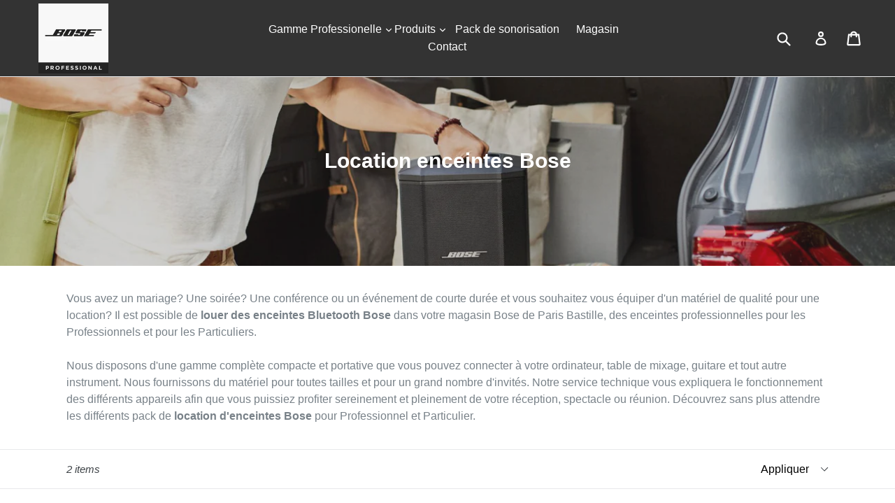

--- FILE ---
content_type: text/javascript
request_url: https://www.audio-connect.com/cdn/shop/t/56/assets/theme.js?v=52970106674945299021574857387
body_size: 9780
content:
function onYouTubeIframeAPIReady(){theme.SlideshowVideo.loadVideos()}window.theme=window.theme||{},window.theme=window.theme||{},theme.Sections=function(){this.constructors={},this.instances=[],$(document).on("shopify:section:load",this._onSectionLoad.bind(this)).on("shopify:section:unload",this._onSectionUnload.bind(this)).on("shopify:section:select",this._onSelect.bind(this)).on("shopify:section:deselect",this._onDeselect.bind(this)).on("shopify:block:select",this._onBlockSelect.bind(this)).on("shopify:block:deselect",this._onBlockDeselect.bind(this))},theme.Sections.prototype=_.assignIn({},theme.Sections.prototype,{_createInstance:function(e,t){var i=$(e),n=i.attr("data-section-id"),o=i.attr("data-section-type");if(t=t||this.constructors[o],!_.isUndefined(t)){var a=_.assignIn(new t(e),{id:n,type:o,container:e});this.instances.push(a)}},_onSectionLoad:function(e){var t=$("[data-section-id]",e.target)[0];t&&this._createInstance(t)},_onSectionUnload:function(e){this.instances=_.filter(this.instances,function(t){var i=t.id===e.detail.sectionId;return i&&_.isFunction(t.onUnload)&&t.onUnload(e),!i})},_onSelect:function(e){var t=_.find(this.instances,function(t){return t.id===e.detail.sectionId});!_.isUndefined(t)&&_.isFunction(t.onSelect)&&t.onSelect(e)},_onDeselect:function(e){var t=_.find(this.instances,function(t){return t.id===e.detail.sectionId});!_.isUndefined(t)&&_.isFunction(t.onDeselect)&&t.onDeselect(e)},_onBlockSelect:function(e){var t=_.find(this.instances,function(t){return t.id===e.detail.sectionId});!_.isUndefined(t)&&_.isFunction(t.onBlockSelect)&&t.onBlockSelect(e)},_onBlockDeselect:function(e){var t=_.find(this.instances,function(t){return t.id===e.detail.sectionId});!_.isUndefined(t)&&_.isFunction(t.onBlockDeselect)&&t.onBlockDeselect(e)},register:function(e,t){this.constructors[e]=t,$("[data-section-type="+e+"]").each(function(e,i){this._createInstance(i,t)}.bind(this))}}),window.slate=window.slate||{},slate.rte={wrapTable:function(e){e.$tables.wrap('<div class="'+e.tableWrapperClass+'"></div>')},wrapIframe:function(e){e.$iframes.each(function(){$(this).wrap('<div class="'+e.iframeWrapperClass+'"></div>'),this.src=this.src})}},window.slate=window.slate||{},slate.a11y={pageLinkFocus:function(e){function t(){e.first().removeClass(i).removeAttr("tabindex")}var i="js-focus-hidden";e.first().attr("tabIndex","-1").focus().addClass(i).one("blur",t)},focusHash:function(){var e=window.location.hash;e&&document.getElementById(e.slice(1))&&this.pageLinkFocus($(e))},bindInPageLinks:function(){$("a[href*=#]").on("click",function(e){this.pageLinkFocus($(e.currentTarget.hash))}.bind(this))},trapFocus:function(e){var t=e.namespace?"focusin."+e.namespace:"focusin";e.$elementToFocus||(e.$elementToFocus=e.$container),e.$container.attr("tabindex","-1"),e.$elementToFocus.focus(),$(document).off("focusin"),$(document).on(t,function(t){e.$container[0]===t.target||e.$container.has(t.target).length||e.$container.focus()})},removeTrapFocus:function(e){var t=e.namespace?"focusin."+e.namespace:"focusin";e.$container&&e.$container.length&&e.$container.removeAttr("tabindex"),$(document).off(t)}},theme.Images=function(){function e(e,t){"string"==typeof e&&(e=[e]);for(var i=0;i<e.length;i++){var n=e[i];this.loadImage(this.getSizedImageUrl(n,t))}}function t(e){(new Image).src=e}function i(e,t,i){var n=this.imageSize(t.src),o=this.getSizedImageUrl(e.src,n);i?i(o,e,t):t.src=o}function n(e){var t=e.match(/.+_((?:pico|icon|thumb|small|compact|medium|large|grande)|\d{1,4}x\d{0,4}|x\d{1,4})(@{1}?\d{1}?x{1}?)*[_\.]/);return null!==t?void 0!==t[2]?t[1]+t[2]:t[1]:null}function o(e,t){if(null==t)return e;if("master"===t)return this.removeProtocol(e);var i=e.match(/\.(jpg|jpeg|gif|png|bmp|bitmap|tiff|tif)(\?v=\d+)?$/i);if(null!=i){var n=e.split(i[0]),o=i[0];return this.removeProtocol(n[0]+"_"+t+o)}return null}function a(e){return e.replace(/http(s)?:/,"")}return{preload:e,loadImage:t,switchImage:i,imageSize:n,getSizedImageUrl:o,removeProtocol:a}}(),theme.Currency=function(){function e(e,i){function n(e,t,i,n){if(i=i||",",n=n||".",isNaN(e)||null==e)return 0;e=(e/100).toFixed(t);var o=e.split("."),a=o[0].replace(/(\d)(?=(\d\d\d)+(?!\d))/g,"$1"+i),s=o[1]?n+o[1]:"";return a+s}"string"==typeof e&&(e=e.replace(".",""));var o="",a=/\{\{\s*(\w+)\s*\}\}/,s=i||t;switch(s.match(a)[1]){case"amount":o=n(e,2);break;case"amount_no_decimals":o=n(e,0);break;case"amount_with_comma_separator":o=n(e,2,".",",");break;case"amount_no_decimals_with_comma_separator":o=n(e,0,".",",");break;case"amount_no_decimals_with_space_separator":o=n(e,0," ")}return s.replace(a,o)}var t="${{amount}}";return{formatMoney:e}}(),slate.Variants=function(){function e(e){this.$container=e.$container,this.product=e.product,this.singleOptionSelector=e.singleOptionSelector,this.originalSelectorId=e.originalSelectorId,this.enableHistoryState=e.enableHistoryState,this.currentVariant=this._getVariantFromOptions(),$(this.singleOptionSelector,this.$container).on("change",this._onSelectChange.bind(this))}return e.prototype=_.assignIn({},e.prototype,{_getCurrentOptions:function(){console.log("get current");var e=_.map($(this.singleOptionSelector,this.$container),function(e){var t=$(e),i=t.attr("type"),n={};return"radio"===i||"checkbox"===i?!!t[0].checked&&(n.value=t.val(),n.index=t.data("index"),n):(n.value=t.val(),n.index=t.data("index"),n)});return e=_.compact(e)},_getVariantFromOptions:function(){var e=this._getCurrentOptions(),t=this.product.variants,i=_.find(t,function(t){return e.every(function(e){return _.isEqual(t[e.index],e.value)})});return i},_onSelectChange:function(){var e=this._getVariantFromOptions();this.$container.trigger({type:"variantChange",variant:e}),e&&(this._updateMasterSelect(e),this._updateImages(e),this._updatePrice(e),this._updateSKU(e),this.currentVariant=e,this.enableHistoryState&&this._updateHistoryState(e))},_updateImages:function(e){var t=e.featured_image||{},i=this.currentVariant.featured_image||{};e.featured_image&&t.src!==i.src&&this.$container.trigger({type:"variantImageChange",variant:e})},_updatePrice:function(e){e.price===this.currentVariant.price&&e.compare_at_price===this.currentVariant.compare_at_price||this.$container.trigger({type:"variantPriceChange",variant:e})},_updateSKU:function(e){e.sku!==this.currentVariant.sku&&this.$container.trigger({type:"variantSKUChange",variant:e})},_updateHistoryState:function(e){if(history.replaceState&&e){var t=window.location.protocol+"//"+window.location.host+window.location.pathname+"?variant="+e.id;window.history.replaceState({path:t},"",t)}},_updateMasterSelect:function(e){$(this.originalSelectorId,this.$container).val(e.id)}}),e}(),theme.Drawers=function(){function e(e,t,i){var n={close:".js-drawer-close",open:".js-drawer-open-"+t,openClass:"js-drawer-open",dirOpenClass:"js-drawer-open-"+t};return this.nodes={$parent:$("html").add("body"),$page:$("#PageContainer")},this.config=$.extend(n,i),this.position=t,this.$drawer=$("#"+e),!!this.$drawer.length&&(this.drawerIsOpen=!1,void this.init())}return e.prototype.init=function(){$(this.config.open).on("click",$.proxy(this.open,this)),this.$drawer.on("click",this.config.close,$.proxy(this.close,this))},e.prototype.open=function(e){var t=!1;return e?e.preventDefault():t=!0,e&&e.stopPropagation&&(e.stopPropagation(),this.$activeSource=$(e.currentTarget)),this.drawerIsOpen&&!t?this.close():(this.$drawer.prepareTransition(),this.nodes.$parent.addClass(this.config.openClass+" "+this.config.dirOpenClass),this.drawerIsOpen=!0,slate.a11y.trapFocus({$container:this.$drawer,namespace:"drawer_focus"}),this.config.onDrawerOpen&&"function"==typeof this.config.onDrawerOpen&&(t||this.config.onDrawerOpen()),this.$activeSource&&this.$activeSource.attr("aria-expanded")&&this.$activeSource.attr("aria-expanded","true"),this.bindEvents(),this)},e.prototype.close=function(){this.drawerIsOpen&&($(document.activeElement).trigger("blur"),this.$drawer.prepareTransition(),this.nodes.$parent.removeClass(this.config.dirOpenClass+" "+this.config.openClass),this.drawerIsOpen=!1,slate.a11y.removeTrapFocus({$container:this.$drawer,namespace:"drawer_focus"}),this.unbindEvents())},e.prototype.bindEvents=function(){this.nodes.$parent.on("keyup.drawer",$.proxy(function(e){return 27!==e.keyCode||(this.close(),!1)},this)),this.nodes.$page.on("touchmove.drawer",function(){return!1}),this.nodes.$page.on("click.drawer",$.proxy(function(){return this.close(),!1},this))},e.prototype.unbindEvents=function(){this.nodes.$page.off(".drawer"),this.nodes.$parent.off(".drawer")},e}(),window.theme=window.theme||{},theme.Header=function(){function e(){t(),r.$parents.on("click.siteNav",function(e){var t=$(this);t.hasClass(s.activeClass)||(e.preventDefault(),e.stopImmediatePropagation()),i(t)}),$(a.siteNavBannerPicker).on("mouseenter",function(){var e=$(this).data("img"),t=$(this).data("id");"undefined"!=typeof e&&$("#"+t).css("background-image","url("+e+")")}),$(a.siteNavChildLink).on("focusout.siteNav",function(){setTimeout(function(){!$(document.activeElement).hasClass(s.childLinkClass)&&r.$activeDropdown.length&&n(r.$activeDropdown)})}),r.$topLevel.on("focus.siteNav",function(){r.$activeDropdown.length&&n(r.$activeDropdown)}),r.$subMenuLinks.on("click.siteNav",function(e){e.stopImmediatePropagation()})}function t(){r={$nav:$(a.navigation),$topLevel:$(a.siteNavLinkMain),$parents:$(a.navigation).find(a.siteNavHasDropdown),$subMenuLinks:$(a.siteNavChildLinks),$activeDropdown:$(a.siteNavActiveDropdown)}}function i(e){e.addClass(s.activeClass),r.$activeDropdown.length&&n(r.$activeDropdown),r.$activeDropdown=e,e.find(a.siteNavLinkMain).attr("aria-expanded","true"),setTimeout(function(){$(window).on("keyup.siteNav",function(t){27===t.keyCode&&n(e)}),$(a.body).on("click.siteNav",function(){n(e)})},250)}function n(e){e.find(a.siteNavLinkMain).attr("aria-expanded","false"),e.removeClass(s.activeClass),r.$activeDropdown=$(a.siteNavActiveDropdown)}function o(){$(window).off(".siteNav"),r.$parents.off(".siteNav"),r.$subMenuLinks.off(".siteNav"),r.$topLevel.off(".siteNav"),$(a.siteNavChildLink).off(".siteNav"),$(a.body).off(".siteNav")}var a={body:"body",navigation:"#AccessibleNav",siteNavHasDropdown:".site-nav--has-dropdown",siteNavChildLinks:".site-nav__child-link",siteNavActiveDropdown:".site-nav--active-dropdown",siteNavLinkMain:".site-nav__link--main",siteNavChildLink:".site-nav__link--last",siteNavBanner:".site-nav__childlist-banner",siteNavBannerPicker:".site-nav_banner_img"},s={activeClass:"site-nav--active-dropdown",childLinkClass:"site-nav__child-link"},r={};return{init:e,unload:o}}(),window.theme=window.theme||{},theme.MobileNav=function(){function e(){i(),u.$mobileNavToggle.on("click",t),u.$subNavToggleBtn.on("click.subNav",a),enquire.register(p,{unmatch:function(){o()}})}function t(){u.$mobileNavToggle.hasClass(l.mobileNavCloseIcon)?o():n()}function i(){u={$pageContainer:$("#PageContainer"),$siteHeader:$(".site-header"),$mobileNavToggle:$(".js-mobile-nav-toggle"),$mobileNavContainer:$(".mobile-nav-wrapper"),$mobileNav:$("#MobileNav"),$subNavToggleBtn:$("."+l.subNavToggleBtn)}}function n(){var e=80;u.$mobileNavContainer.prepareTransition().addClass(l.navOpen),u.$mobileNavContainer.css({transform:"translate3d(0, "+e+"px, 0)"}),u.$pageContainer.css({transform:"translate3d(0, "+e+"px, 0)"}),slate.a11y.trapFocus({$container:u.$mobileNav,namespace:"navFocus"}),u.$mobileNavToggle.addClass(l.mobileNavCloseIcon).removeClass(l.mobileNavOpenIcon),$(window).on("keyup.mobileNav",function(e){27===e.which&&o()})}function o(){u.$mobileNavContainer.prepareTransition().removeClass(l.navOpen),u.$mobileNavContainer.css({transform:"translate3d(0, -100%, 0)"}),u.$pageContainer.removeAttr("style"),u.$mobileNavContainer.one("TransitionEnd.navToggle webkitTransitionEnd.navToggle transitionend.navToggle oTransitionEnd.navToggle",function(){slate.a11y.removeTrapFocus({$container:u.$mobileNav,namespace:"navFocus"})}),u.$mobileNavToggle.addClass(l.mobileNavOpenIcon).removeClass(l.mobileNavCloseIcon),$(window).off("keyup.mobileNav")}function a(e){if(!r){var t=$(e.currentTarget),i=t.hasClass(l.return);r=!0,i?($("."+l.subNavToggleBtn+'[data-level="'+(h-1)+'"]').removeClass(l.subNavActive),d&&d.length&&d.removeClass(l.subNavActive)):t.addClass(l.subNavActive),d=t,s(t.data("target"))}}function s(e){var t=e?$('.mobile-nav__dropdown[data-parent="'+e+'"]'):u.$mobileNav;h=t.data("level")?t.data("level"):1,c&&c.length&&c.prepareTransition().addClass(l.subNavClosing),c=t;var i=e?t.find("."+l.subNavLink+":first"):d,n=t.outerHeight(),o=h>2?l.thirdNavShowing:l.subNavShowing;u.$mobileNavContainer.css("height",n).removeClass(l.thirdNavShowing).addClass(o),e||u.$mobileNavContainer.removeClass(l.thirdNavShowing).removeClass(l.subNavShowing),u.$mobileNavContainer.one("TransitionEnd.subnavToggle webkitTransitionEnd.subnavToggle transitionend.subnavToggle oTransitionEnd.subnavToggle",function(){slate.a11y.trapFocus({$container:t,$elementToFocus:i,namespace:"subNavFocus"}),u.$mobileNavContainer.off(".subnavToggle"),r=!1}),u.$pageContainer.css({transform:"translate3d(0, "+n+"px, 0)"}),c.removeClass(l.subNavClosing)}var r,c,d,l={mobileNavOpenIcon:"mobile-nav--open",mobileNavCloseIcon:"mobile-nav--close",subNavLink:"mobile-nav__sublist-link",return:"mobile-nav__return-btn",subNavActive:"is-active",subNavClosing:"is-closing",navOpen:"js-menu--is-open",subNavShowing:"sub-nav--is-open",thirdNavShowing:"third-nav--is-open",subNavToggleBtn:"js-toggle-submenu"},u={},h=1,p="screen and (max-width: 749px)";return{init:e,closeMobileNav:o}}(jQuery),window.theme=window.theme||{},theme.Search=function(){function e(){$(n.siteHeader).length&&(i(),$(n.searchHeaderInput).add(n.searchHeaderSubmit).on("focus blur",function(){$(n.searchHeader).toggleClass(o.focus)}),$(n.siteHeaderSearchClose).on("click",function(){$("html").removeClass("ac-gn-noscroll"),$(n.searchHeader).removeClass(o.focus),$(n.searchHeaderInput).val(""),$("#header_search").fadeOut(function(){$("#algoliaSearchContainer").removeAttr("style"),$(".algolia-autocomplete").attr("style","position: absolute;display: none;"),$("#algoliaSearchContainer").removeClass("fullscreen"),$("#header_content").fadeIn()})}),$(n.siteHeaderSearchToggle).on("click",function(e){e.preventDefault(),$("#header_content").fadeOut(function(){$("#algoliaSearchContainer").addClass("fullscreen"),$("#header_search").fadeIn(function(){$(n.searchHeaderSubmit).trigger("click"),$(n.searchHeaderInput).focus()})})}))}function t(e){e.focus(),e[0].setSelectionRange(0,e[0].value.length)}function i(){$(n.searchSubmit).on("click",function(e){var i=$(e.target),o=i.parents(n.search).find(n.searchInput);e.preventDefault(),t(o)})}var n={search:".search",searchSubmit:".search__submit",searchInput:".search__input",siteHeader:".site-header",siteHeaderSearchToggle:".site-header__search-toggle",siteHeaderSearchClose:".search-bar__close",siteHeaderSearchCurtain:"#algoliaCurtain",siteHeaderSearch:".site-header__search",searchDrawer:".search-bar",searchDrawerInput:".search-bar__input",searchHeader:".search-header",searchHeaderInput:".search-header__input",searchHeaderSubmit:".search-header__submit",mobileNavWrapper:".mobile-nav-wrapper"},o={focus:"search--focus",mobileNavIsOpen:"js-menu--is-open"};return{init:e}}(),function(){function e(e){var t=document.createElement("a");return t.ref=e,t.hostname}var t={backButton:".return-link"},i=$(t.backButton);document.referrer&&i.length&&window.history.length&&i.one("click",function(t){t.preventDefault();var i=e(document.referrer),n=e(window.location.href);return n===i&&history.back(),!1})}(),theme.Slideshow=function(){function e(e){this.$slideshow=$(e),this.$wrapper=this.$slideshow.closest("."+a.wrapper),this.$pause=this.$wrapper.find("."+a.pauseButton),this.settings={accessibility:!0,arrows:!1,dots:!0,fade:!0,draggable:!0,touchThreshold:20,autoplay:this.$slideshow.data("autoplay"),autoplaySpeed:this.$slideshow.data("speed")},this.$slideshow.on("beforeChange",i.bind(this)),this.$slideshow.on("init",t.bind(this)),this.$slideshow.slick(this.settings),this.$pause.on("click",this.togglePause.bind(this))}function t(e,t){var i=t.$slider,n=t.$list,o=this.$wrapper,s=this.settings.autoplay;n.removeAttr("aria-live"),o.on("focusin",function(e){o.has(e.target).length&&(n.attr("aria-live","polite"),s&&i.slick("slickPause"))}),o.on("focusout",function(e){if(o.has(e.target).length&&(n.removeAttr("aria-live"),s)){if($(e.target).hasClass(a.closeVideoBtn))return;i.slick("slickPlay")}}),t.$dots&&t.$dots.on("keydown",function(e){37===e.which&&i.slick("slickPrev"),39===e.which&&i.slick("slickNext"),37!==e.which&&39!==e.which||t.$dots.find(".slick-active button").focus()})}function i(e,t,i,o){var s=t.$slider,r=s.find("."+a.currentSlide),c=s.find('.slideshow__slide[data-slick-index="'+o+'"]');if(n(r)){var d=r.find("."+a.video),l=d.attr("id");theme.SlideshowVideo.pauseVideo(l),d.attr("tabindex","-1")}if(n(c)){var u=c.find("."+a.video),h=u.attr("id"),p=u.hasClass(a.videoBackground);p?theme.SlideshowVideo.playVideo(h):u.attr("tabindex","0")}}function n(e){return e.find("."+a.video).length}function o(e){return"#Slideshow-"+e.data("id")}this.$slideshow=null;var a={wrapper:"slideshow-wrapper",slideshow:"slideshow",currentSlide:"slick-current",video:"slideshow__video",videoBackground:"slideshow__video--background",closeVideoBtn:"slideshow__video-control--close",pauseButton:"slideshow__pause",isPaused:"is-paused"};return e.prototype.togglePause=function(){var e=o(this.$pause);this.$pause.hasClass(a.isPaused)?(this.$pause.removeClass(a.isPaused),$(e).slick("slickPlay")):(this.$pause.addClass(a.isPaused),$(e).slick("slickPause"))},e}(),theme.SlideshowVideo=function(){function e(e){if(e.length&&(x[e.attr("id")]={id:e.attr("id"),videoId:e.data("id"),type:e.data("type"),status:"chrome"===e.data("type")?"closed":"background",videoSelector:e.attr("id"),$parentSlide:e.closest("."+B.slide),$parentSlideshowWrapper:e.closest("."+B.slideshowWrapper),controls:"background"===e.data("type")?0:1,slideshow:e.data("slideshow")},!P)){var t=document.createElement("script");t.src="https://www.youtube.com/iframe_api";var i=document.getElementsByTagName("script")[0];i.parentNode.insertBefore(t,i)}}function t(e){(N||I)&&e&&"function"==typeof V[e].playVideo&&a(e)}function i(e){V[e]&&"function"==typeof V[e].pauseVideo&&V[e].pauseVideo()}function n(){for(var e in x)if(x.hasOwnProperty(e)){var t=$.extend({},E,x[e]);t.playerVars.controls=t.controls,V[e]=new YT.Player(e,t)}C(),P=!0}function o(e){if(P){var t=$.extend({},E,x[e]);t.playerVars.controls=t.controls,V[e]=new YT.Player(e,t),C()}}function a(e,t){var i=x[e],n=V[e],o=x[e].$parentSlide;if(I)p(i);else if(t||k&&T)return o.removeClass(B.loading),p(i),void n.playVideo();k||r(n,o)}function s(e){var t=e?B.supportsAutoplay:B.supportsNoAutoplay;$(document.documentElement).addClass(t),e||(I=!0),k=!0}function r(e,t){e.playVideo(),c(e).then(function(){s(!0)}).fail(function(){s(!1),e.stopVideo()}).always(function(){k=!0,t.removeClass(B.loading)})}function c(e){var t,i,n=$.Deferred();return t=setInterval(function(){e.getCurrentTime()<=0||(T=!0,clearInterval(t),clearTimeout(i),n.resolve())},500),i=setTimeout(function(){clearInterval(t),n.reject()},4e3),n}function d(){N||($(window).width()<750?I=!0:window.mobileCheck()&&(I=!0),I&&s(!1),N=!0)}function l(e){e.target.setPlaybackQuality("hd1080");var t=v(e);switch(d(),$("#"+t.id).attr("tabindex","-1"),w(),t.type){case"background-chrome":case"background":e.target.mute(),t.$parentSlide.hasClass(B.currentSlide)&&a(t.id)}t.$parentSlide.addClass(B.loaded)}function u(e){var t=v(e);switch(e.data){case 0:h(t);break;case 1:p(t);break;case 2:m(t)}}function h(e){switch(e.type){case"background":V[e.id].seekTo(0);break;case"background-chrome":V[e.id].seekTo(0),f(e.id);break;case"chrome":f(e.id)}}function p(e){var t=e.$parentSlideshowWrapper,i=e.$parentSlide;if(i.removeClass(B.loading),"background"!==e.status){switch($("#"+e.id).attr("tabindex","0"),e.type){case"chrome":case"background-chrome":t.removeClass(B.paused).addClass(B.playing),i.removeClass(B.paused).addClass(B.playing)}i.find("."+B.closeVideoBtn).focus()}}function m(e){var t=e.$parentSlideshowWrapper,i=e.$parentSlide;return"background-chrome"===e.type?void f(e.id):("closed"!==e.status&&"background"!==e.type&&(t.addClass(B.paused),i.addClass(B.paused)),"chrome"===e.type&&"closed"===e.status&&(t.removeClass(B.paused),i.removeClass(B.paused)),t.removeClass(B.playing),void i.removeClass(B.playing))}function f(e){var t=x[e],i=t.$parentSlideshowWrapper,n=t.$parentSlide,o=[B.pause,B.playing].join(" ");switch($("#"+t.id).attr("tabindex","-1"),t.status="closed",t.type){case"background-chrome":V[e].mute(),y(e);break;case"chrome":V[e].stopVideo(),m(t)}i.removeClass(o),n.removeClass(o)}function v(e){return x[e.target.h.id]}function g(e){var t=x[e];switch(t.$parentSlide.addClass(B.loading),t.status="open",t.type){case"background-chrome":_(e,t),V[e].unMute(),a(e,!0);break;case"chrome":a(e,!0)}$(document).on("keydown.videoPlayer",function(t){27===t.keyCode&&f(e)})}function w(){$("."+B.videoBackground).each(function(e,t){b($(t))})}function b(e){var t=e.closest("."+B.slide);if(!t.hasClass(B.slickClone)){var i=t.width(),n=e.width(),o=e.height();i/E.ratio<o?(n=Math.ceil(o*E.ratio),e.width(n).height(o).css({left:(i-n)/2,top:0})):(o=Math.ceil(i/E.ratio),e.width(i).height(o).css({left:0,top:(o-o)/2})),e.prepareTransition().addClass(B.loaded)}}function _(e){$("#"+e).removeAttr("style").removeClass(B.videoBackground).addClass(B.videoChrome),x[e].$parentSlideshowWrapper.removeClass(B.slideBackgroundVideo).addClass(B.playing),x[e].$parentSlide.removeClass(B.slideBackgroundVideo).addClass(B.playing),x[e].status="open"}function y(e){var t=$("#"+e).addClass(B.videoBackground).removeClass(B.videoChrome);x[e].$parentSlide.addClass(B.slideBackgroundVideo),x[e].status="background",b(t)}function C(){$(document).on("click.videoPlayer","."+B.playVideoBtn,function(e){var t=$(e.currentTarget).data("controls");g(t)}),$(document).on("click.videoPlayer","."+B.closeVideoBtn,function(e){var t=$(e.currentTarget).data("controls");f(t)}),$(window).on("resize.videoPlayer",$.debounce(250,function(){P&&w()}))}function S(){$(document).off(".videoPlayer"),$(window).off(".videoPlayer")}var k=!1,T=!1,N=!1,I=!1,P=!1,x={},V=[],E={ratio:16/9,playerVars:{iv_load_policy:3,modestbranding:1,autoplay:0,controls:0,showinfo:0,wmode:"opaque",branding:0,autohide:0,rel:0},events:{onReady:l,onStateChange:u}},B={playing:"video-is-playing",paused:"video-is-paused",loading:"video-is-loading",loaded:"video-is-loaded",slideshowWrapper:"slideshow-wrapper",slide:"slideshow__slide",slideBackgroundVideo:"slideshow__slide--background-video",slideDots:"slick-dots",videoChrome:"slideshow__video--chrome",videoBackground:"slideshow__video--background",playVideoBtn:"slideshow__video-control--play",closeVideoBtn:"slideshow__video-control--close",currentSlide:"slick-current",slickClone:"slick-cloned",supportsAutoplay:"autoplay",supportsNoAutoplay:"no-autoplay"};return{init:e,loadVideos:n,loadVideo:o,playVideo:t,pauseVideo:i,removeEvents:S}}(),function(){var e=$("#BlogTagFilter");e.length&&e.on("change",function(){location.href=$(this).val()})}(),window.theme=theme||{},theme.customerTemplates=function(){function e(){$("#RecoverPassword").on("click",function(e){e.preventDefault(),t()}),$("#HideRecoverPasswordLink").on("click",function(e){e.preventDefault(),t()})}function t(){$("#RecoverPasswordForm").toggleClass("hide"),$("#CustomerLoginForm").toggleClass("hide")}function i(){var e=$(".reset-password-success");e.length&&$("#ResetSuccess").removeClass("hide")}function n(){var e=$("#AddressNewForm");e.length&&(Shopify&&new Shopify.CountryProvinceSelector("AddressCountryNew","AddressProvinceNew",{hideElement:"AddressProvinceContainerNew"}),$(".address-country-option").each(function(){var e=$(this).data("form-id"),t="AddressCountry_"+e,i="AddressProvince_"+e,n="AddressProvinceContainer_"+e;new Shopify.CountryProvinceSelector(t,i,{hideElement:n})}),$(".address-new-toggle").on("click",function(){e.toggleClass("hide")}),$(".address-edit-toggle").on("click",function(){var e=$(this).data("form-id");$("#EditAddress_"+e).toggleClass("hide")}),$(".address-delete").on("click",function(){var e=$(this),t=e.data("form-id"),i=e.data("confirm-message");confirm(i||"Are you sure you wish to delete this address?")&&Shopify.postLink("/account/addresses/"+t,{parameters:{_method:"delete"}})}))}function o(){var e=window.location.hash;"#recover"===e&&t()}return{init:function(){o(),e(),i(),n()}}}(),window.theme=window.theme||{},theme.Cart=function(){function e(e){this.$container=$(e),this.$edit=$(t.edit,this.$container),this.cookiesEnabled()||this.$container.addClass(i.cartNoCookies),this.$edit.on("click",this._onEditClick.bind(this))}var t={edit:".js-edit-toggle"},i={showClass:"cart__update--show",showEditClass:"cart__edit--active",cartNoCookies:"cart--no-cookies"};return e.prototype=_.assignIn({},e.prototype,{onUnload:function(){this.$edit.off("click",this._onEditClick)},_onEditClick:function(e){var t=$(e.target),n=$("."+t.data("target"));t.toggleClass(i.showEditClass),n.toggleClass(i.showClass)},cookiesEnabled:function(){var e=navigator.cookieEnabled;return e||(document.cookie="testcookie",e=document.cookie.indexOf("testcookie")!==-1),e}}),e}(),window.theme=window.theme||{},theme.Filters=function(){function e(e){var t=this.$container=$(e);this.$filterSelect=$(i.filterSelection,t),this.$sortSelect=$(i.sortSelection,t),this.$selects=$(i.filterSelection,t).add($(i.sortSelection,t)),this.defaultSort=this._getDefaultSortValue(),this._resizeSelect(this.$selects),this.$selects.removeClass("hidden"),this.$filterSelect.on("change",this._onFilterChange.bind(this)),this.$sortSelect.on("change",this._onSortChange.bind(this))}var t={SORT_BY:"sort_by"},i={filterSelection:".filters-toolbar__input--filter",sortSelection:".filters-toolbar__input--sort",defaultSort:".collection-header__default-sort"};return e.prototype=_.assignIn({},e.prototype,{_onSortChange:function(e){var t=this._sortValue();t.length?window.location.search=t:window.location.href=window.location.href.replace(window.location.search,""),this._resizeSelect($(e.target))},_onFilterChange:function(e){window.location.href=this.$filterSelect.val()+window.location.search,this._resizeSelect($(e.target))},_getSortValue:function(){return this.$sortSelect.val()||this.defaultSort},_getDefaultSortValue:function(){return $(i.defaultSort,this.$container).val()},_sortValue:function(){var e=this._getSortValue(),i="";return e!==this.defaultSort&&(i=t.SORT_BY+"="+e),i},_resizeSelect:function(e){e.each(function(){var e=$(this),t=10,i=e.find("option:selected").text(),n=$("<span>").html(i);n.appendTo("body");var o=n.width();n.remove(),e.width(o+t)})},onUnload:function(){this.$filterSelect.off("change",this._onFilterChange),this.$sortSelect.off("change",this._onSortChange)}}),e}(),window.theme=window.theme||{},theme.HeaderSection=function(){function e(){theme.Header.init(),theme.MobileNav.init(),theme.Search.init()}return e.prototype=_.assignIn({},e.prototype,{onUnload:function(){theme.Header.unload()}}),e}(),theme.Maps=function(){function e(e){this.$container=$(e),this.$map=this.$container.find(r.map),this.key=this.$map.data("api-key"),"undefined"!=typeof this.key&&("loaded"===o?this.createMap():(a.push(this),"loading"!==o&&(o="loading","undefined"==typeof window.google&&$.getScript("https://maps.googleapis.com/maps/api/js?key="+this.key).then(function(){o="loaded",t()}))))}function t(){$.each(a,function(e,t){t.createMap()})}function i(e){var t=$.Deferred(),i=new google.maps.Geocoder,n=e.data("address-setting");return i.geocode({address:n},function(e,i){i!==google.maps.GeocoderStatus.OK&&t.reject(i),t.resolve(e)}),t}var n={zoom:14},o=null,a=[],s={addressNoResults:theme.strings.addressNoResults,addressQueryLimit:theme.strings.addressQueryLimit,addressError:theme.strings.addressError,authError:theme.strings.authError},r={section:'[data-section-type="map"]',map:"[data-map]",mapOverlay:"[data-map-overlay]"},c={mapError:"map-section--load-error",errorMsg:"map-section__error errors text-center"};return window.gm_authFailure=function(){Shopify.designMode&&($(r.section).addClass(c.mapError),$(r.map).remove(),$(r.mapOverlay).after('<div class="'+c.errorMsg+'">'+theme.strings.authError+"</div>"))},e.prototype=_.assignIn({},e.prototype,{createMap:function(){var e=this.$map;return i(e).then(function(t){var i={zoom:n.zoom,center:t[0].geometry.location,draggable:!1,clickableIcons:!1,scrollwheel:!1,disableDoubleClickZoom:!0,disableDefaultUI:!0},o=this.map=new google.maps.Map(e[0],i),a=this.center=o.getCenter();new google.maps.Marker({map:o,position:o.getCenter()});google.maps.event.addDomListener(window,"resize",$.debounce(250,function(){google.maps.event.trigger(o,"resize"),o.setCenter(a),e.removeAttr("style")}))}.bind(this)).fail(function(){var t;switch(status){case"ZERO_RESULTS":t=s.addressNoResults;break;case"OVER_QUERY_LIMIT":t=s.addressQueryLimit;break;case"REQUEST_DENIED":t=s.authError;break;default:t=s.addressError}Shopify.designMode&&e.parent().addClass(c.mapError).html('<div class="'+c.errorMsg+'">'+t+"</div>")})},onUnload:function(){0!==this.$map.length&&google.maps.event.clearListeners(this.map,"resize")}}),e}(),theme.Product=function(){function e(e){var t=this.$container=$(e),i=t.attr("data-section-id");this.settings={mediaQueryMediumUp:"screen and (min-width: 750px)",mediaQuerySmall:"screen and (max-width: 749px)",bpSmall:!1,enableHistoryState:t.data("enable-history-state")||!1,namespace:".slideshow-"+i,sectionId:i,sliderActive:!1,zoomEnabled:!1},this.selectors={addToCart:"#AddToCart-"+i,addToCartText:"#AddToCartText-"+i,comparePrice:"#ComparePrice-"+i,originalPrice:"#ProductPrice-"+i,SKU:".variant-sku",originalPriceWrapper:".product-price__price-"+i,originalSelectorId:"#ProductSelect-"+i,productImageWraps:".swiper-wrapper",productPrices:".product-single__price-"+i,productThumbImages:".product-single__thumbnail--"+i,productThumbs:".product-single__thumbnails-"+i,saleClasses:"product-price__sale product-price__sale--single",saleLabel:".product-price__sale-label-"+i,singleOptionSelector:".single-option-selector-"+i,swiperImages:".swiper-product"},$("#ProductJson-"+i).html()&&(this.productSingleObject=JSON.parse(document.getElementById("ProductJson-"+i).innerHTML),this.settings.zoomEnabled=$(this.selectors.productImageWraps).hasClass("js-zoom-enabled"),this._initBreakpoints(),this._stringOverrides(),this._initVariants(),this._initImageSwitch(),this._initSwiper())}function t(e){var t=$(e).data("zoom");$(e).zoom({url:t})}function i(e){$(e).trigger("zoom.destroy")}return e.prototype=_.assignIn({},e.prototype,{_stringOverrides:function(){theme.productStrings=theme.productStrings||{},$.extend(theme.strings,theme.productStrings)},_initBreakpoints:function(){var e=this;enquire.register(this.settings.mediaQuerySmall,{match:function(){$(e.selectors.productThumbImages).length>3&&e._initThumbnailSlider(),e.settings.zoomEnabled&&$(e.selectors.productImageWraps).each(function(e){i(this)}),e.settings.bpSmall=!0},unmatch:function(){e.settings.sliderActive&&e._destroyThumbnailSlider(),e.settings.bpSmall=!1}}),enquire.register(this.settings.mediaQueryMediumUp,{match:function(){e.settings.zoomEnabled&&$(e.selectors.productImageWraps).each(function(e){t(this)})}})},_initVariants:function(){var e={$container:this.$container,enableHistoryState:this.$container.data("enable-history-state")||!1,singleOptionSelector:this.selectors.singleOptionSelector,originalSelectorId:this.selectors.originalSelectorId,product:this.productSingleObject};this.variants=new slate.Variants(e),this.$container.on("variantChange"+this.settings.namespace,this._updateAddToCart.bind(this)),this.$container.on("variantImageChange"+this.settings.namespace,this._updateImages.bind(this)),this.$container.on("variantPriceChange"+this.settings.namespace,this._updatePrice.bind(this)),this.$container.on("variantSKUChange"+this.settings.namespace,this._updateSKU.bind(this))},
_initSwiper:function(){if(window.location.href.indexOf("products")>-1){var e=!0,t=$(".swiper-wrapper> a",this.selectors.swiperImages).length;1==t&&(e=!1);var i=$(".swiper-wrapper").data("featured");swiperProduct=new Swiper(this.selectors.swiperImages,{paginationClickable:!0,pagination:".pagination-product",nextButton:".next-product",prevButton:".prev-product",initialSlide:i-1,slidesPerView:1,loop:e,preloadImages:!0,lazyLoading:!1,onSlideChangeStart:function(e){setSwiperHeight()}}),$("[data-fancybox]").fancybox({protect:!0,loop:!0,zoom:!0}),$(".swiper_thumb").on("click","div",function(){var e=$(this).index()+1;swiperProduct.slideTo(e,500)})}},_initImageSwitch:function(){if($(this.selectors.productThumbImages).length){var e=this;$(this.selectors.productThumbImages).on("click",function(t){t.preventDefault();var i=$(this),n=i.data("thumbnail-id");e._switchImage(n)})}},_switchImage:function(e){var t=$(this.selectors.productImageWraps+">a[data-image-id='"+e+"']",this.$container),i=t.index();swiperProduct.slideTo(i,500)},_initThumbnailSlider:function(){var e={slidesToShow:4,slidesToScroll:3,infinite:!1,prevArrow:".thumbnails-slider__prev--"+this.settings.sectionId,nextArrow:".thumbnails-slider__next--"+this.settings.sectionId,responsive:[{breakpoint:321,settings:{slidesToShow:3}}]};$(this.selectors.productThumbs).slick(e),this.settings.sliderActive=!0},_destroyThumbnailSlider:function(){$(this.selectors.productThumbs).slick("unslick"),this.settings.sliderActive=!1},_updateAddToCart:function(e){var t=e.variant;t?($(this.selectors.productPrices).removeClass("visibility-hidden").attr("aria-hidden","true"),t.available?($(this.selectors.addToCart).prop("disabled",!1),$(this.selectors.addToCartText).text(theme.strings.addToCart)):($(this.selectors.addToCart).prop("disabled",!0),$(this.selectors.addToCartText).text(theme.strings.soldOut))):($(this.selectors.addToCart).prop("disabled",!0),$(this.selectors.addToCartText).text(theme.strings.unavailable),$(this.selectors.productPrices).addClass("visibility-hidden").attr("aria-hidden","false"))},_updateImages:function(e){var t=e.variant,i=t.featured_image.position;swiperProduct.slideTo(i,500)},_updatePrice:function(e){var t=e.variant;$(this.selectors.originalPrice).html(theme.Currency.formatMoney(t.price,theme.moneyFormat)),t.compare_at_price>t.price?($(this.selectors.comparePrice).html(theme.Currency.formatMoney(t.compare_at_price,theme.moneyFormat)).removeClass("hide"),$(this.selectors.originalPriceWrapper).addClass(this.selectors.saleClasses),$(this.selectors.saleLabel).removeClass("hide")):($(this.selectors.comparePrice).addClass("hide"),$(this.selectors.saleLabel).addClass("hide"),$(this.selectors.originalPriceWrapper).removeClass(this.selectors.saleClasses))},_updateSKU:function(e){var t=e.variant;$(this.selectors.SKU).html(t.sku)},onUnload:function(){this.$container.off(this.settings.namespace)}}),e}(),theme.Quotes=function(){function e(e){function n(e,t){d&&(e.slick("unslick"),d=!1),e.slick(t),d=!0}var o=this.$container=$(e),a=o.attr("data-section-id"),s=this.wrapper=".quotes-wrapper",r=this.slider="#Quotes-"+a,c=$(r,s),d=!1,l=$.extend({},i,{slidesToShow:1,slidesToScroll:1,adaptiveHeight:!0});t.slideCount=c.data("count"),t.slideCount<i.slidesToShow&&(i.slidesToShow=t.slideCount,i.slidesToScroll=t.slideCount),c.on("init",this.a11y.bind(this)),enquire.register(t.mediaQuerySmall,{match:function(){n(c,l)}}),enquire.register(t.mediaQueryMediumUp,{match:function(){n(c,i)}})}var t={mediaQuerySmall:"screen and (max-width: 749px)",mediaQueryMediumUp:"screen and (min-width: 750px)",slideCount:0},i={accessibility:!0,arrows:!1,dots:!0,autoplay:!1,touchThreshold:20,slidesToShow:3,slidesToScroll:3};return e.prototype=_.assignIn({},e.prototype,{onUnload:function(){enquire.unregister(t.mediaQuerySmall),enquire.unregister(t.mediaQueryMediumUp),$(this.slider,this.wrapper).slick("unslick")},onBlockSelect:function(e){var t=$(".quotes-slide--"+e.detail.blockId+":not(.slick-cloned)"),i=t.data("slick-index");$(this.slider,this.wrapper).slick("slickGoTo",i)},a11y:function(e,t){var i=t.$list,n=$(this.wrapper,this.$container);i.removeAttr("aria-live"),n.on("focusin",function(e){n.has(e.target).length&&i.attr("aria-live","polite")}),n.on("focusout",function(e){n.has(e.target).length&&i.removeAttr("aria-live")})}}),e}(),theme.slideshows={},theme.SlideshowSection=function(){function e(e){var t=this.$container=$(e),i=t.attr("data-section-id"),n=this.slideshow="#Slideshow-"+i;$(".slideshow__video",n).each(function(){var e=$(this);theme.SlideshowVideo.init(e),theme.SlideshowVideo.loadVideo(e.attr("id"))}),theme.slideshows[n]=new theme.Slideshow(n)}return e}(),theme.SlideshowSection.prototype=_.assignIn({},theme.SlideshowSection.prototype,{onUnload:function(){delete theme.slideshows[this.slideshow]},onBlockSelect:function(e){var t=$(this.slideshow),i=$(".slideshow__slide--"+e.detail.blockId+":not(.slick-cloned)"),n=i.data("slick-index");console.log("clicked"),t.slick("slickGoTo",n).slick("slickPause")},onBlockDeselect:function(){$(this.slideshow).slick("slickPlay")}}),$(document).ready(function(){var e=new theme.Sections;e.register("cart-template",theme.Cart),e.register("product",theme.Product),e.register("collection-template",theme.Filters),e.register("product-template",theme.Product),e.register("header-section",theme.HeaderSection),e.register("map",theme.Maps),e.register("slideshow-section",theme.SlideshowSection),e.register("quotes",theme.Quotes)}),theme.init=function(){theme.customerTemplates.init();var e=".rte table,.custom__item-inner--html table";slate.rte.wrapTable({$tables:$(e),tableWrapperClass:"scrollable-wrapper"});var t='.rte iframe[src*="youtube.com/embed"],.rte iframe[src*="player.vimeo"],.custom__item-inner--html iframe[src*="youtube.com/embed"],.custom__item-inner--html iframe[src*="player.vimeo"]';slate.rte.wrapIframe({$iframes:$(t),iframeWrapperClass:"video-wrapper"}),slate.a11y.pageLinkFocus($(window.location.hash)),$(".in-page-link").on("click",function(e){slate.a11y.pageLinkFocus($(e.currentTarget.hash))}),$('a[href="#"]').on("click",function(e){e.preventDefault()})},$(theme.init);

--- FILE ---
content_type: text/javascript
request_url: https://www.audio-connect.com/cdn/shop/t/56/assets/algolia_config.js?v=2810575919275234261580137056
body_size: 50
content:
window.algoliaShopify={},algoliaShopify.config={app_id:"2RUHWL2I27",search_api_key:"6a278721bb4f7b6bded82b282164d28b",index_prefix:"shopify_",index_products:!0,index_collections:!0,index_articles:!1,index_pages:!1,sort_orders:[{key:"title",title:"Name",asc:{active:!0,title:"Name"}},{key:"price_ratio",title:"Price ratio",asc:{active:!0,title:"Highest discount first"}},{key:"recently_ordered_count",title:"Popularity",desc:{active:!0,title:"Plus populaire"}},{key:"price",title:"Price",asc:{active:!0,title:"Cheapest first"}},{key:"price",title:"Price",desc:{active:!1,title:"Most expensive first"}},{key:"published_at",title:"Publication date",asc:{active:!1,title:"Oldest first"}},{key:"published_at",title:"Publication date",desc:{active:!1,title:"Newest first"}},{key:"inventory_quantity",title:"Inventory quantity",desc:{active:!1,title:"Most available"}},{key:"grams",title:"Weight",asc:{active:!1,title:"Lightest first"}},{key:"grams",title:"Weight",desc:{active:!1,title:"Heaviest first"}},{key:"title",title:"Name",desc:{active:!1,title:"Name Z-A"}},{key:"vendor",title:"Vendor",asc:{active:!1,title:"Vendor"}},{key:"vendor",title:"Vendor",desc:{active:!1,title:"Vendor Z-A"}}],facets:[{available_types:["slider"],enabled:!0,name:"price",title:"Prix",type:"slider",searchable:!1},{available_types:["disjunctive"],enabled:!0,name:"price_range",title:"Fourchette de prix",type:"disjunctive",searchable:!1},{available_types:["menu","conjunctive","disjunctive"],enabled:!0,name:"product_type",title:"Type",type:"conjunctive",searchable:!1},{available_types:["conjunctive","disjunctive","slider"],enabled:!0,forgettable:!0,name:"options.couleur",title:"Couleur",type:"conjunctive",searchable:!1},{available_types:["menu","conjunctive","disjunctive"],enabled:!0,name:"tags",title:"Tags",type:"conjunctive",searchable:!1},{available_types:["menu","conjunctive","disjunctive"],enabled:!1,name:"vendor",title:"Vendor",type:"conjunctive",searchable:!1}],powered_by:!0,colors:{main:"#158EC2",secondary:"#888",highlight:"#158EC2"},autocomplete_enabled:!0,autocomplete_debug:!0,input_selector:'form[action="/search"] input[type="text"], form[action="/search"] input[type="search"]',products_autocomplete_hits_per_page:6,collections_autocomplete_hits_per_page:3,articles_autocomplete_hits_per_page:3,pages_autocomplete_hits_per_page:2,instant_search_enabled:!0,instant_search_enabled_on_collection:!1,results_selector:".main-content",products_full_results_hits_per_page:12,collections_full_results_hits_per_page:10,show_products:!0,analytics_enabled:!1,collection_id_indexing:!0,collection_id_query_rules:!1,collection_search_feature_enabled:!1,collection_css_selector:".main-content",collection_facets:null,collection_sort_orders:null,stock_policy:"allow"};
//# sourceMappingURL=/cdn/shop/t/56/assets/algolia_config.js.map?v=2810575919275234261580137056
